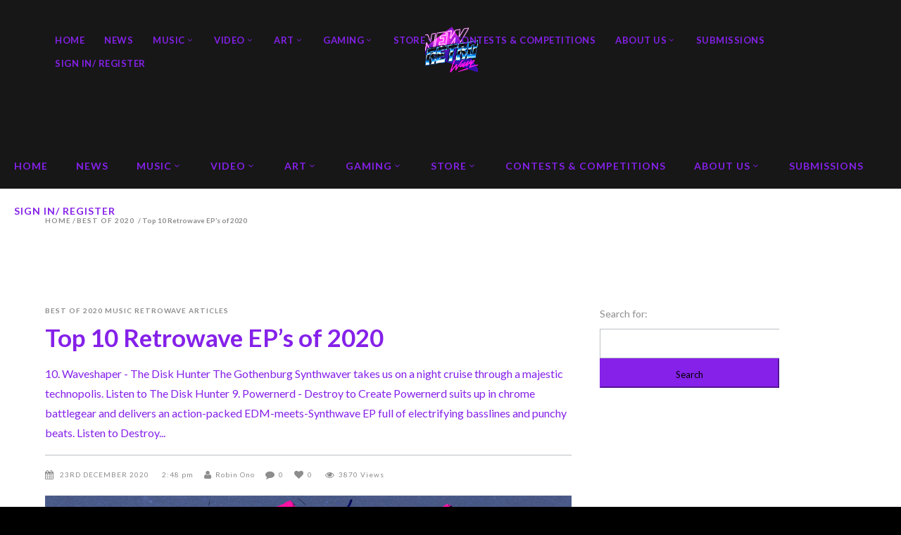

--- FILE ---
content_type: text/html; charset=UTF-8
request_url: https://newretrowave.com/2020/12/23/top-10-retrowave-eps-of-2020/
body_size: 14987
content:
<!DOCTYPE html>
<html lang="en-US">
<head>
<meta charset="UTF-8"/>
<link rel="profile" href="http://gmpg.org/xfn/11"/>
<link rel="pingback" href="https://newretrowave.com/xmlrpc.php"/>
<meta name="viewport" content="width=device-width,initial-scale=1,user-scalable=no">
<title>Top 10 Retrowave EP’s of 2020 &#8211; NewRetroWave &#8211; Stay Retro! | Live The 80&#039;s Dream!</title>
<meta name='robots' content='max-image-preview:large' />
<script data-no-defer="1" data-ezscrex="false" data-cfasync="false" data-pagespeed-no-defer data-cookieconsent="ignore">
var ctPublicFunctions = {"_ajax_nonce":"54f8304a81","_rest_nonce":"35fd05da19","_ajax_url":"\/wp-admin\/admin-ajax.php","_rest_url":"https:\/\/newretrowave.com\/wp-json\/","data__cookies_type":"none","data__ajax_type":"admin_ajax","data__bot_detector_enabled":"1","data__frontend_data_log_enabled":1,"cookiePrefix":"","wprocket_detected":false,"host_url":"newretrowave.com","text__ee_click_to_select":"Click to select the whole data","text__ee_original_email":"The complete one is","text__ee_got_it":"Got it","text__ee_blocked":"Blocked","text__ee_cannot_connect":"Cannot connect","text__ee_cannot_decode":"Can not decode email. Unknown reason","text__ee_email_decoder":"CleanTalk email decoder","text__ee_wait_for_decoding":"The magic is on the way!","text__ee_decoding_process":"Please wait a few seconds while we decode the contact data."}
</script>
<script data-no-defer="1" data-ezscrex="false" data-cfasync="false" data-pagespeed-no-defer data-cookieconsent="ignore">
var ctPublic = {"_ajax_nonce":"54f8304a81","settings__forms__check_internal":"0","settings__forms__check_external":"0","settings__forms__force_protection":0,"settings__forms__search_test":"1","settings__data__bot_detector_enabled":"1","settings__sfw__anti_crawler":0,"blog_home":"https:\/\/newretrowave.com\/","pixel__setting":"3","pixel__enabled":true,"pixel__url":null,"data__email_check_before_post":"1","data__email_check_exist_post":0,"data__cookies_type":"none","data__key_is_ok":true,"data__visible_fields_required":true,"wl_brandname":"Anti-Spam by CleanTalk","wl_brandname_short":"CleanTalk","ct_checkjs_key":"db02ae3bfd24e5d2ca2a954b3ec6183990afc53d28f27c0939406b8f8763bcf5","emailEncoderPassKey":"a7de05f31bd1ea9dbd42d16119f06164","bot_detector_forms_excluded":"W10=","advancedCacheExists":false,"varnishCacheExists":false,"wc_ajax_add_to_cart":true}
</script>
<link rel='dns-prefetch' href='//moderate.cleantalk.org' />
<link rel='dns-prefetch' href='//fonts.googleapis.com' />
<link rel="alternate" type="application/rss+xml" title="NewRetroWave - Stay Retro! | Live The 80&#039;s Dream! &raquo; Feed" href="https://newretrowave.com/feed/" />
<link rel="alternate" type="application/rss+xml" title="NewRetroWave - Stay Retro! | Live The 80&#039;s Dream! &raquo; Comments Feed" href="https://newretrowave.com/comments/feed/" />
<link rel="alternate" type="application/rss+xml" title="NewRetroWave - Stay Retro! | Live The 80&#039;s Dream! &raquo; Top 10 Retrowave EP’s of 2020 Comments Feed" href="https://newretrowave.com/2020/12/23/top-10-retrowave-eps-of-2020/feed/" />
<!-- <link rel='stylesheet' id='cleantalk-public-css-css' href='https://newretrowave.com/wp-content/plugins/cleantalk-spam-protect/css/cleantalk-public.min.css?ver=6.63_1757545047' type='text/css' media='all' /> -->
<!-- <link rel='stylesheet' id='cleantalk-email-decoder-css-css' href='https://newretrowave.com/wp-content/plugins/cleantalk-spam-protect/css/cleantalk-email-decoder.min.css?ver=6.63_1757545047' type='text/css' media='all' /> -->
<!-- <link rel='stylesheet' id='contact-form-7-css' href='https://newretrowave.com/wp-content/plugins/contact-form-7/includes/css/styles.css?ver=5.9.8' type='text/css' media='all' /> -->
<link rel="stylesheet" type="text/css" href="//newretrowave.com/wp-content/cache/wpfc-minified/2dje1g5m/i0hre.css" media="all"/>
<style id='contact-form-7-inline-css' type='text/css'>
.wpcf7 .wpcf7-recaptcha iframe {margin-bottom: 0;}.wpcf7 .wpcf7-recaptcha[data-align="center"] > div {margin: 0 auto;}.wpcf7 .wpcf7-recaptcha[data-align="right"] > div {margin: 0 0 0 auto;}
</style>
<!-- <link rel='stylesheet' id='magazinevibe-edge-default-style-css' href='https://newretrowave.com/wp-content/themes/magazinevibe/style.css?ver=6.5.6' type='text/css' media='all' /> -->
<!-- <link rel='stylesheet' id='magazinevibe-edge-modules-css' href='https://newretrowave.com/wp-content/themes/magazinevibe/assets/css/modules.min.css?ver=6.5.6' type='text/css' media='all' /> -->
<!-- <link rel='stylesheet' id='magazinevibe-edge-font_awesome-css' href='https://newretrowave.com/wp-content/themes/magazinevibe/assets/css/font-awesome/css/font-awesome.min.css?ver=6.5.6' type='text/css' media='all' /> -->
<!-- <link rel='stylesheet' id='magazinevibe-edge-font_elegant-css' href='https://newretrowave.com/wp-content/themes/magazinevibe/assets/css/elegant-icons/style.min.css?ver=6.5.6' type='text/css' media='all' /> -->
<!-- <link rel='stylesheet' id='magazinevibe-edge-linea_icons-css' href='https://newretrowave.com/wp-content/themes/magazinevibe/assets/css/linea-icons/style.css?ver=6.5.6' type='text/css' media='all' /> -->
<!-- <link rel='stylesheet' id='mediaelement-css' href='https://newretrowave.com/wp-includes/js/mediaelement/mediaelementplayer-legacy.min.css?ver=4.2.17' type='text/css' media='all' /> -->
<!-- <link rel='stylesheet' id='wp-mediaelement-css' href='https://newretrowave.com/wp-includes/js/mediaelement/wp-mediaelement.min.css?ver=6.5.6' type='text/css' media='all' /> -->
<!-- <link rel='stylesheet' id='magazinevibe-edge-style-dynamic-css' href='https://newretrowave.com/wp-content/themes/magazinevibe/assets/css/style_dynamic.css?ver=1719250308' type='text/css' media='all' /> -->
<!-- <link rel='stylesheet' id='magazinevibe-edge-modules-responsive-css' href='https://newretrowave.com/wp-content/themes/magazinevibe/assets/css/modules-responsive.min.css?ver=6.5.6' type='text/css' media='all' /> -->
<!-- <link rel='stylesheet' id='magazinevibe-edge-style-dynamic-responsive-css' href='https://newretrowave.com/wp-content/themes/magazinevibe/assets/css/style_dynamic_responsive.css?ver=1719250308' type='text/css' media='all' /> -->
<!-- <link rel='stylesheet' id='js_composer_front-css' href='https://newretrowave.com/wp-content/plugins/js_composer/assets/css/js_composer.min.css?ver=8.6.1' type='text/css' media='all' /> -->
<link rel="stylesheet" type="text/css" href="//newretrowave.com/wp-content/cache/wpfc-minified/ci7xhju/ftcf5.css" media="all"/>
<link rel='stylesheet' id='magazinevibe-edge-google-fonts-css' href='https://fonts.googleapis.com/css?family=Raleway%3A100%2C100italic%2C200%2C200italic%2C300%2C300italic%2C400%2C400italic%2C500%2C500italic%2C600%2C600italic%2C700%2C700italic%2C800%2C800italic%2C900%2C900italic%7CLato%3A100%2C100italic%2C200%2C200italic%2C300%2C300italic%2C400%2C400italic%2C500%2C500italic%2C600%2C600italic%2C700%2C700italic%2C800%2C800italic%2C900%2C900italic&#038;subset=latin%2Clatin-ext&#038;ver=1.0.0' type='text/css' media='all' />
<script src='//newretrowave.com/wp-content/cache/wpfc-minified/1zrvk4ht/i0hre.js' type="text/javascript"></script>
<!-- <script type="text/javascript" src="https://newretrowave.com/wp-content/plugins/cleantalk-spam-protect/js/apbct-public-bundle.min.js?ver=6.63_1757545047" id="apbct-public-bundle.min-js-js"></script> -->
<script type="text/javascript" src="https://moderate.cleantalk.org/ct-bot-detector-wrapper.js?ver=6.63" id="ct_bot_detector-js" defer="defer" data-wp-strategy="defer"></script>
<script src='//newretrowave.com/wp-content/cache/wpfc-minified/rn9tuh8/ftcf5.js' type="text/javascript"></script>
<!-- <script type="text/javascript" src="https://newretrowave.com/wp-includes/js/jquery/jquery.min.js?ver=3.7.1" id="jquery-core-js"></script> -->
<!-- <script type="text/javascript" src="https://newretrowave.com/wp-includes/js/jquery/jquery-migrate.min.js?ver=3.4.1" id="jquery-migrate-js"></script> -->
<script></script><link rel="https://api.w.org/" href="https://newretrowave.com/wp-json/" /><link rel="alternate" type="application/json" href="https://newretrowave.com/wp-json/wp/v2/posts/31279" /><link rel="EditURI" type="application/rsd+xml" title="RSD" href="https://newretrowave.com/xmlrpc.php?rsd" />
<meta name="generator" content="WordPress 6.5.6" />
<link rel="canonical" href="https://newretrowave.com/2020/12/23/top-10-retrowave-eps-of-2020/" />
<link rel='shortlink' href='https://newretrowave.com/?p=31279' />
<link rel="alternate" type="application/json+oembed" href="https://newretrowave.com/wp-json/oembed/1.0/embed?url=https%3A%2F%2Fnewretrowave.com%2F2020%2F12%2F23%2Ftop-10-retrowave-eps-of-2020%2F" />
<link rel="alternate" type="text/xml+oembed" href="https://newretrowave.com/wp-json/oembed/1.0/embed?url=https%3A%2F%2Fnewretrowave.com%2F2020%2F12%2F23%2Ftop-10-retrowave-eps-of-2020%2F&#038;format=xml" />
<script type="text/javascript">
(function(url){
if(/(?:Chrome\/26\.0\.1410\.63 Safari\/537\.31|WordfenceTestMonBot)/.test(navigator.userAgent)){ return; }
var addEvent = function(evt, handler) {
if (window.addEventListener) {
document.addEventListener(evt, handler, false);
} else if (window.attachEvent) {
document.attachEvent('on' + evt, handler);
}
};
var removeEvent = function(evt, handler) {
if (window.removeEventListener) {
document.removeEventListener(evt, handler, false);
} else if (window.detachEvent) {
document.detachEvent('on' + evt, handler);
}
};
var evts = 'contextmenu dblclick drag dragend dragenter dragleave dragover dragstart drop keydown keypress keyup mousedown mousemove mouseout mouseover mouseup mousewheel scroll'.split(' ');
var logHuman = function() {
if (window.wfLogHumanRan) { return; }
window.wfLogHumanRan = true;
var wfscr = document.createElement('script');
wfscr.type = 'text/javascript';
wfscr.async = true;
wfscr.src = url + '&r=' + Math.random();
(document.getElementsByTagName('head')[0]||document.getElementsByTagName('body')[0]).appendChild(wfscr);
for (var i = 0; i < evts.length; i++) {
removeEvent(evts[i], logHuman);
}
};
for (var i = 0; i < evts.length; i++) {
addEvent(evts[i], logHuman);
}
})('//newretrowave.com/?wordfence_lh=1&hid=744E83889C24512EEFDED83F5A4DD19B');
</script><meta name="generator" content="Powered by WPBakery Page Builder - drag and drop page builder for WordPress."/>
<meta name="generator" content="Powered by Slider Revolution 6.7.37 - responsive, Mobile-Friendly Slider Plugin for WordPress with comfortable drag and drop interface." />
<link rel="icon" href="https://newretrowave.com/wp-content/uploads/2018/02/cropped-10906530_846941002018082_8508920941385779369_n-1-32x32.jpg" sizes="32x32" />
<link rel="icon" href="https://newretrowave.com/wp-content/uploads/2018/02/cropped-10906530_846941002018082_8508920941385779369_n-1-192x192.jpg" sizes="192x192" />
<link rel="apple-touch-icon" href="https://newretrowave.com/wp-content/uploads/2018/02/cropped-10906530_846941002018082_8508920941385779369_n-1-180x180.jpg" />
<meta name="msapplication-TileImage" content="https://newretrowave.com/wp-content/uploads/2018/02/cropped-10906530_846941002018082_8508920941385779369_n-1-270x270.jpg" />
<script>function setREVStartSize(e){
//window.requestAnimationFrame(function() {
window.RSIW = window.RSIW===undefined ? window.innerWidth : window.RSIW;
window.RSIH = window.RSIH===undefined ? window.innerHeight : window.RSIH;
try {
var pw = document.getElementById(e.c).parentNode.offsetWidth,
newh;
pw = pw===0 || isNaN(pw) || (e.l=="fullwidth" || e.layout=="fullwidth") ? window.RSIW : pw;
e.tabw = e.tabw===undefined ? 0 : parseInt(e.tabw);
e.thumbw = e.thumbw===undefined ? 0 : parseInt(e.thumbw);
e.tabh = e.tabh===undefined ? 0 : parseInt(e.tabh);
e.thumbh = e.thumbh===undefined ? 0 : parseInt(e.thumbh);
e.tabhide = e.tabhide===undefined ? 0 : parseInt(e.tabhide);
e.thumbhide = e.thumbhide===undefined ? 0 : parseInt(e.thumbhide);
e.mh = e.mh===undefined || e.mh=="" || e.mh==="auto" ? 0 : parseInt(e.mh,0);
if(e.layout==="fullscreen" || e.l==="fullscreen")
newh = Math.max(e.mh,window.RSIH);
else{
e.gw = Array.isArray(e.gw) ? e.gw : [e.gw];
for (var i in e.rl) if (e.gw[i]===undefined || e.gw[i]===0) e.gw[i] = e.gw[i-1];
e.gh = e.el===undefined || e.el==="" || (Array.isArray(e.el) && e.el.length==0)? e.gh : e.el;
e.gh = Array.isArray(e.gh) ? e.gh : [e.gh];
for (var i in e.rl) if (e.gh[i]===undefined || e.gh[i]===0) e.gh[i] = e.gh[i-1];
var nl = new Array(e.rl.length),
ix = 0,
sl;
e.tabw = e.tabhide>=pw ? 0 : e.tabw;
e.thumbw = e.thumbhide>=pw ? 0 : e.thumbw;
e.tabh = e.tabhide>=pw ? 0 : e.tabh;
e.thumbh = e.thumbhide>=pw ? 0 : e.thumbh;
for (var i in e.rl) nl[i] = e.rl[i]<window.RSIW ? 0 : e.rl[i];
sl = nl[0];
for (var i in nl) if (sl>nl[i] && nl[i]>0) { sl = nl[i]; ix=i;}
var m = pw>(e.gw[ix]+e.tabw+e.thumbw) ? 1 : (pw-(e.tabw+e.thumbw)) / (e.gw[ix]);
newh =  (e.gh[ix] * m) + (e.tabh + e.thumbh);
}
var el = document.getElementById(e.c);
if (el!==null && el) el.style.height = newh+"px";
el = document.getElementById(e.c+"_wrapper");
if (el!==null && el) {
el.style.height = newh+"px";
el.style.display = "block";
}
} catch(e){
console.log("Failure at Presize of Slider:" + e)
}
//});
};</script>
<style type="text/css" id="wp-custom-css">
/*
You can add your own CSS here.
Click the help icon above to learn more.
*/
body {
background-color: black;
}
header {
background-color: rgba(23, 23, 23, 1);
}		</style>
<noscript><style> .wpb_animate_when_almost_visible { opacity: 1; }</style></noscript></head>
<body class="post-template-default single single-post postid-31279 single-format-standard edgt-core-1.2.2 magazinevibe-ver-2.1 edgtf-smooth-scroll edgtf-grid-1300 edgtf-blog-installed edgtf-header-type3 edgtf-sticky-header-on-scroll-up edgtf-default-mobile-header edgtf-sticky-up-mobile-header edgtf-dropdown-default edgtf- wpb-js-composer js-comp-ver-8.6.1 vc_responsive" itemscope itemtype="http://schema.org/WebPage">
<div class="edgtf-wrapper">
<div class="edgtf-wrapper-inner">
<header class="edgtf-page-header " style="border-bottom: 0;">
<div class="edgtf-logo-area" >
<div class="edgtf-grid">
<div class="edgtf-vertical-align-containers">
<div class="edgtf-position-center">
<div class="edgtf-position-center-inner">
<div class="edgtf-logo-wrapper">
<a href="https://newretrowave.com/" style="height: 68px;">
<img class="edgtf-normal-logo" src="https://newretrowave.com/wp-content/uploads/2018/03/nrw-logo-menu-150x136.png" alt="logo"/>
</a>
</div>
</div>
</div>
</div>
</div>
</div>
<div class="edgtf-menu-area" >
<div class="edgtf-vertical-align-containers">
<div class="edgtf-position-left">
<div class="edgtf-position-left-inner">
<nav class="edgtf-main-menu edgtf-drop-down edgtf-default-nav">
<ul id="menu-principal-menu" class="clearfix"><li id="nav-menu-item-3156" class="menu-item menu-item-type-post_type menu-item-object-page menu-item-home  narrow"><a href="https://newretrowave.com/" class=""><span class="item_outer"><span class="item_inner"><span class="menu_icon_wrapper"><i class="menu_icon null fa"></i></span><span class="item_text">Home</span></span></span></a></li>
<li id="nav-menu-item-5058" class="menu-item menu-item-type-taxonomy menu-item-object-category  narrow"><a href="https://newretrowave.com/category/home/news/" class=""><span class="item_outer"><span class="item_inner"><span class="menu_icon_wrapper"><i class="menu_icon blank fa"></i></span><span class="item_text">News</span></span></span></a></li>
<li id="nav-menu-item-3731" class="menu-item menu-item-type-custom menu-item-object-custom menu-item-has-children  has_sub narrow"><a href="#" class=""><span class="item_outer"><span class="item_inner"><span class="menu_icon_wrapper"><i class="menu_icon blank fa"></i></span><span class="item_text">Music</span><span class="edgtf_menu_arrow arrow_carrot-down"></span></span></span></a>
<div class="second"><div class="inner"><ul>
<li id="nav-menu-item-28083" class="menu-item menu-item-type-custom menu-item-object-custom "><a href="https://newretrowave.bandcamp.com/music" class=""><span class="item_outer"><span class="item_inner"><span class="menu_icon_wrapper"><i class="menu_icon blank fa"></i></span><span class="item_text">NewRetroWave Records</span></span></span></a></li>
<li id="nav-menu-item-7637" class="menu-item menu-item-type-post_type menu-item-object-page "><a href="https://newretrowave.com/nrw-radio/" class=""><span class="item_outer"><span class="item_inner"><span class="menu_icon_wrapper"><i class="menu_icon blank fa"></i></span><span class="item_text">NRW Radio</span></span></span></a></li>
<li id="nav-menu-item-7800" class="menu-item menu-item-type-post_type menu-item-object-page "><a href="https://newretrowave.com/releases/" class=""><span class="item_outer"><span class="item_inner"><span class="menu_icon_wrapper"><i class="menu_icon blank fa"></i></span><span class="item_text">Releases</span></span></span></a></li>
<li id="nav-menu-item-3533" class="menu-item menu-item-type-taxonomy menu-item-object-category current-post-ancestor current-menu-parent current-post-parent "><a href="https://newretrowave.com/category/music/retrowave-articles/" class=""><span class="item_outer"><span class="item_inner"><span class="menu_icon_wrapper"><i class="menu_icon blank fa"></i></span><span class="item_text">Retrowave Articles</span></span></span></a></li>
<li id="nav-menu-item-8210" class="menu-item menu-item-type-post_type menu-item-object-page "><a href="https://newretrowave.com/featured-album/" class=""><span class="item_outer"><span class="item_inner"><span class="menu_icon_wrapper"><i class="menu_icon blank fa"></i></span><span class="item_text">Featured</span></span></span></a></li>
<li id="nav-menu-item-3530" class="menu-item menu-item-type-taxonomy menu-item-object-category "><a href="https://newretrowave.com/category/music/album-reviews/" class=""><span class="item_outer"><span class="item_inner"><span class="menu_icon_wrapper"><i class="menu_icon blank fa"></i></span><span class="item_text">Album Reviews</span></span></span></a></li>
<li id="nav-menu-item-7042" class="menu-item menu-item-type-custom menu-item-object-custom "><a href="https://www.youtube.com/channel/UC2MJUFkCj3lyp1qdD8OGmVQ" class=""><span class="item_outer"><span class="item_inner"><span class="menu_icon_wrapper"><i class="menu_icon blank fa"></i></span><span class="item_text">WeRuleNation</span></span></span></a></li>
</ul></div></div>
</li>
<li id="nav-menu-item-3732" class="menu-item menu-item-type-custom menu-item-object-custom menu-item-has-children  has_sub narrow"><a href="#" class=""><span class="item_outer"><span class="item_inner"><span class="menu_icon_wrapper"><i class="menu_icon blank fa"></i></span><span class="item_text">Video</span><span class="edgtf_menu_arrow arrow_carrot-down"></span></span></span></a>
<div class="second"><div class="inner"><ul>
<li id="nav-menu-item-3306" class="menu-item menu-item-type-taxonomy menu-item-object-category "><a href="https://newretrowave.com/category/video/videodrome/" class=""><span class="item_outer"><span class="item_inner"><span class="menu_icon_wrapper"><i class="menu_icon blank fa"></i></span><span class="item_text">Videodrome</span></span></span></a></li>
<li id="nav-menu-item-3513" class="menu-item menu-item-type-taxonomy menu-item-object-category "><a href="https://newretrowave.com/category/video/retro-movie-reviews/" class=""><span class="item_outer"><span class="item_inner"><span class="menu_icon_wrapper"><i class="menu_icon blank fa"></i></span><span class="item_text">Retro Movie Reviews</span></span></span></a></li>
<li id="nav-menu-item-31797" class="menu-item menu-item-type-post_type menu-item-object-page "><a href="https://newretrowave.com/scytron/" class=""><span class="item_outer"><span class="item_inner"><span class="menu_icon_wrapper"><i class="menu_icon blank fa"></i></span><span class="item_text">Scytron Ent.</span></span></span></a></li>
</ul></div></div>
</li>
<li id="nav-menu-item-3733" class="menu-item menu-item-type-custom menu-item-object-custom menu-item-has-children  has_sub narrow"><a href="#" class=""><span class="item_outer"><span class="item_inner"><span class="menu_icon_wrapper"><i class="menu_icon blank fa"></i></span><span class="item_text">Art</span><span class="edgtf_menu_arrow arrow_carrot-down"></span></span></span></a>
<div class="second"><div class="inner"><ul>
<li id="nav-menu-item-3519" class="menu-item menu-item-type-taxonomy menu-item-object-category "><a href="https://newretrowave.com/category/art/photography/" class=""><span class="item_outer"><span class="item_inner"><span class="menu_icon_wrapper"><i class="menu_icon blank fa"></i></span><span class="item_text">Photography</span></span></span></a></li>
<li id="nav-menu-item-3520" class="menu-item menu-item-type-taxonomy menu-item-object-category "><a href="https://newretrowave.com/category/art/retrowave-artwork/" class=""><span class="item_outer"><span class="item_inner"><span class="menu_icon_wrapper"><i class="menu_icon blank fa"></i></span><span class="item_text">Retrowave Artwork</span></span></span></a></li>
<li id="nav-menu-item-7044" class="menu-item menu-item-type-taxonomy menu-item-object-category "><a href="https://newretrowave.com/category/comic-reviews/" class=""><span class="item_outer"><span class="item_inner"><span class="menu_icon_wrapper"><i class="menu_icon blank fa"></i></span><span class="item_text">Comic Reviews</span></span></span></a></li>
</ul></div></div>
</li>
<li id="nav-menu-item-3734" class="menu-item menu-item-type-custom menu-item-object-custom menu-item-has-children  has_sub narrow"><a href="#" class=""><span class="item_outer"><span class="item_inner"><span class="menu_icon_wrapper"><i class="menu_icon blank fa"></i></span><span class="item_text">Gaming</span><span class="edgtf_menu_arrow arrow_carrot-down"></span></span></span></a>
<div class="second"><div class="inner"><ul>
<li id="nav-menu-item-3522" class="menu-item menu-item-type-taxonomy menu-item-object-category "><a href="https://newretrowave.com/category/gaming/game-reviews/" class=""><span class="item_outer"><span class="item_inner"><span class="menu_icon_wrapper"><i class="menu_icon blank fa"></i></span><span class="item_text">Game Reviews</span></span></span></a></li>
<li id="nav-menu-item-3524" class="menu-item menu-item-type-taxonomy menu-item-object-category "><a href="https://newretrowave.com/category/gaming/gaming-videos/" class=""><span class="item_outer"><span class="item_inner"><span class="menu_icon_wrapper"><i class="menu_icon blank fa"></i></span><span class="item_text">Gaming Videos</span></span></span></a></li>
</ul></div></div>
</li>
<li id="nav-menu-item-3163" class="menu-item menu-item-type-custom menu-item-object-custom menu-item-has-children  has_sub narrow"><a href="#" class=""><span class="item_outer"><span class="item_inner"><span class="menu_icon_wrapper"><i class="menu_icon blank fa"></i></span><span class="item_text">Store</span><span class="edgtf_menu_arrow arrow_carrot-down"></span></span></span></a>
<div class="second"><div class="inner"><ul>
<li id="nav-menu-item-3179" class="menu-item menu-item-type-custom menu-item-object-custom "><a target="_blank" href="https://akadewear.com/" class=""><span class="item_outer"><span class="item_inner"><span class="menu_icon_wrapper"><i class="menu_icon blank fa"></i></span><span class="item_text">Akade Wear</span></span></span></a></li>
<li id="nav-menu-item-7041" class="menu-item menu-item-type-custom menu-item-object-custom "><a target="_blank" href="https://newretrowave.bandcamp.com" class=""><span class="item_outer"><span class="item_inner"><span class="menu_icon_wrapper"><i class="menu_icon blank fa"></i></span><span class="item_text">NRW Records Store</span></span></span></a></li>
</ul></div></div>
</li>
<li id="nav-menu-item-3402" class="menu-item menu-item-type-taxonomy menu-item-object-category  narrow"><a href="https://newretrowave.com/category/contests-competitions/" class=""><span class="item_outer"><span class="item_inner"><span class="menu_icon_wrapper"><i class="menu_icon blank fa"></i></span><span class="item_text">Contests &amp; Competitions</span></span></span></a></li>
<li id="nav-menu-item-3407" class="menu-item menu-item-type-post_type menu-item-object-page menu-item-has-children  has_sub narrow"><a href="https://newretrowave.com/about-us/" class=""><span class="item_outer"><span class="item_inner"><span class="menu_icon_wrapper"><i class="menu_icon blank fa"></i></span><span class="item_text">About Us</span><span class="edgtf_menu_arrow arrow_carrot-down"></span></span></span></a>
<div class="second"><div class="inner"><ul>
<li id="nav-menu-item-3782" class="menu-item menu-item-type-post_type menu-item-object-page "><a href="https://newretrowave.com/our-team/" class=""><span class="item_outer"><span class="item_inner"><span class="menu_icon_wrapper"><i class="menu_icon blank fa"></i></span><span class="item_text">Our Team</span></span></span></a></li>
<li id="nav-menu-item-3781" class="menu-item menu-item-type-post_type menu-item-object-page "><a href="https://newretrowave.com/contact/" class=""><span class="item_outer"><span class="item_inner"><span class="menu_icon_wrapper"><i class="menu_icon blank fa"></i></span><span class="item_text">Contact</span></span></span></a></li>
</ul></div></div>
</li>
<li id="nav-menu-item-7342" class="menu-item menu-item-type-custom menu-item-object-custom  narrow"><a href="https://newretrowave.com/submissions" class=""><span class="item_outer"><span class="item_inner"><span class="menu_icon_wrapper"><i class="menu_icon blank fa"></i></span><span class="item_text">Submissions</span></span></span></a></li>
<li id="nav-menu-item-3843" class="menu-item menu-item-type-custom menu-item-object-custom  narrow"><a href="/wp-login.php" class=""><span class="item_outer"><span class="item_inner"><span class="menu_icon_wrapper"><i class="menu_icon blank fa"></i></span><span class="item_text">Sign In/ Register</span></span></span></a></li>
</ul></nav>
</div>
</div>
<div class="edgtf-position-right">
<div class="edgtf-position-right-inner">
</div>
</div>
</div>
</div>
<div class="edgtf-sticky-header">
<div class="edgtf-sticky-holder">
<div class="edgtf-grid">
<div class=" edgtf-vertical-align-containers">
<div class="edgtf-position-left">
<div class="edgtf-position-left-inner">
<div class="edgtf-logo-wrapper">
<a href="https://newretrowave.com/" style="height: 47px;">
<img class="edgtf-normal-logo" src="https://newretrowave.com/wp-content/uploads/2018/03/nrw-logo-menu-small.png" alt="logo"/>
</a>
</div>
</div>
</div>
<div class="edgtf-position-right">
<div class="edgtf-position-right-inner">
<nav class="edgtf-main-menu edgtf-drop-down edgtf-sticky-nav">
<ul id="menu-principal-menu-1" class="clearfix"><li id="sticky-nav-menu-item-3156" class="menu-item menu-item-type-post_type menu-item-object-page menu-item-home  narrow"><a href="https://newretrowave.com/" class=""><span class="item_outer"><span class="item_inner"><span class="menu_icon_wrapper"><i class="menu_icon null fa"></i></span><span class="item_text">Home</span></span></span></a></li>
<li id="sticky-nav-menu-item-5058" class="menu-item menu-item-type-taxonomy menu-item-object-category  narrow"><a href="https://newretrowave.com/category/home/news/" class=""><span class="item_outer"><span class="item_inner"><span class="menu_icon_wrapper"><i class="menu_icon blank fa"></i></span><span class="item_text">News</span></span></span></a></li>
<li id="sticky-nav-menu-item-3731" class="menu-item menu-item-type-custom menu-item-object-custom menu-item-has-children  has_sub narrow"><a href="#" class=""><span class="item_outer"><span class="item_inner"><span class="menu_icon_wrapper"><i class="menu_icon blank fa"></i></span><span class="item_text">Music</span><span class="edgtf_menu_arrow arrow_carrot-down"></span></span></span></a>
<div class="second"><div class="inner"><ul>
<li id="sticky-nav-menu-item-28083" class="menu-item menu-item-type-custom menu-item-object-custom "><a href="https://newretrowave.bandcamp.com/music" class=""><span class="item_outer"><span class="item_inner"><span class="menu_icon_wrapper"><i class="menu_icon blank fa"></i></span><span class="item_text">NewRetroWave Records</span></span></span></a></li>
<li id="sticky-nav-menu-item-7637" class="menu-item menu-item-type-post_type menu-item-object-page "><a href="https://newretrowave.com/nrw-radio/" class=""><span class="item_outer"><span class="item_inner"><span class="menu_icon_wrapper"><i class="menu_icon blank fa"></i></span><span class="item_text">NRW Radio</span></span></span></a></li>
<li id="sticky-nav-menu-item-7800" class="menu-item menu-item-type-post_type menu-item-object-page "><a href="https://newretrowave.com/releases/" class=""><span class="item_outer"><span class="item_inner"><span class="menu_icon_wrapper"><i class="menu_icon blank fa"></i></span><span class="item_text">Releases</span></span></span></a></li>
<li id="sticky-nav-menu-item-3533" class="menu-item menu-item-type-taxonomy menu-item-object-category current-post-ancestor current-menu-parent current-post-parent "><a href="https://newretrowave.com/category/music/retrowave-articles/" class=""><span class="item_outer"><span class="item_inner"><span class="menu_icon_wrapper"><i class="menu_icon blank fa"></i></span><span class="item_text">Retrowave Articles</span></span></span></a></li>
<li id="sticky-nav-menu-item-8210" class="menu-item menu-item-type-post_type menu-item-object-page "><a href="https://newretrowave.com/featured-album/" class=""><span class="item_outer"><span class="item_inner"><span class="menu_icon_wrapper"><i class="menu_icon blank fa"></i></span><span class="item_text">Featured</span></span></span></a></li>
<li id="sticky-nav-menu-item-3530" class="menu-item menu-item-type-taxonomy menu-item-object-category "><a href="https://newretrowave.com/category/music/album-reviews/" class=""><span class="item_outer"><span class="item_inner"><span class="menu_icon_wrapper"><i class="menu_icon blank fa"></i></span><span class="item_text">Album Reviews</span></span></span></a></li>
<li id="sticky-nav-menu-item-7042" class="menu-item menu-item-type-custom menu-item-object-custom "><a href="https://www.youtube.com/channel/UC2MJUFkCj3lyp1qdD8OGmVQ" class=""><span class="item_outer"><span class="item_inner"><span class="menu_icon_wrapper"><i class="menu_icon blank fa"></i></span><span class="item_text">WeRuleNation</span></span></span></a></li>
</ul></div></div>
</li>
<li id="sticky-nav-menu-item-3732" class="menu-item menu-item-type-custom menu-item-object-custom menu-item-has-children  has_sub narrow"><a href="#" class=""><span class="item_outer"><span class="item_inner"><span class="menu_icon_wrapper"><i class="menu_icon blank fa"></i></span><span class="item_text">Video</span><span class="edgtf_menu_arrow arrow_carrot-down"></span></span></span></a>
<div class="second"><div class="inner"><ul>
<li id="sticky-nav-menu-item-3306" class="menu-item menu-item-type-taxonomy menu-item-object-category "><a href="https://newretrowave.com/category/video/videodrome/" class=""><span class="item_outer"><span class="item_inner"><span class="menu_icon_wrapper"><i class="menu_icon blank fa"></i></span><span class="item_text">Videodrome</span></span></span></a></li>
<li id="sticky-nav-menu-item-3513" class="menu-item menu-item-type-taxonomy menu-item-object-category "><a href="https://newretrowave.com/category/video/retro-movie-reviews/" class=""><span class="item_outer"><span class="item_inner"><span class="menu_icon_wrapper"><i class="menu_icon blank fa"></i></span><span class="item_text">Retro Movie Reviews</span></span></span></a></li>
<li id="sticky-nav-menu-item-31797" class="menu-item menu-item-type-post_type menu-item-object-page "><a href="https://newretrowave.com/scytron/" class=""><span class="item_outer"><span class="item_inner"><span class="menu_icon_wrapper"><i class="menu_icon blank fa"></i></span><span class="item_text">Scytron Ent.</span></span></span></a></li>
</ul></div></div>
</li>
<li id="sticky-nav-menu-item-3733" class="menu-item menu-item-type-custom menu-item-object-custom menu-item-has-children  has_sub narrow"><a href="#" class=""><span class="item_outer"><span class="item_inner"><span class="menu_icon_wrapper"><i class="menu_icon blank fa"></i></span><span class="item_text">Art</span><span class="edgtf_menu_arrow arrow_carrot-down"></span></span></span></a>
<div class="second"><div class="inner"><ul>
<li id="sticky-nav-menu-item-3519" class="menu-item menu-item-type-taxonomy menu-item-object-category "><a href="https://newretrowave.com/category/art/photography/" class=""><span class="item_outer"><span class="item_inner"><span class="menu_icon_wrapper"><i class="menu_icon blank fa"></i></span><span class="item_text">Photography</span></span></span></a></li>
<li id="sticky-nav-menu-item-3520" class="menu-item menu-item-type-taxonomy menu-item-object-category "><a href="https://newretrowave.com/category/art/retrowave-artwork/" class=""><span class="item_outer"><span class="item_inner"><span class="menu_icon_wrapper"><i class="menu_icon blank fa"></i></span><span class="item_text">Retrowave Artwork</span></span></span></a></li>
<li id="sticky-nav-menu-item-7044" class="menu-item menu-item-type-taxonomy menu-item-object-category "><a href="https://newretrowave.com/category/comic-reviews/" class=""><span class="item_outer"><span class="item_inner"><span class="menu_icon_wrapper"><i class="menu_icon blank fa"></i></span><span class="item_text">Comic Reviews</span></span></span></a></li>
</ul></div></div>
</li>
<li id="sticky-nav-menu-item-3734" class="menu-item menu-item-type-custom menu-item-object-custom menu-item-has-children  has_sub narrow"><a href="#" class=""><span class="item_outer"><span class="item_inner"><span class="menu_icon_wrapper"><i class="menu_icon blank fa"></i></span><span class="item_text">Gaming</span><span class="edgtf_menu_arrow arrow_carrot-down"></span></span></span></a>
<div class="second"><div class="inner"><ul>
<li id="sticky-nav-menu-item-3522" class="menu-item menu-item-type-taxonomy menu-item-object-category "><a href="https://newretrowave.com/category/gaming/game-reviews/" class=""><span class="item_outer"><span class="item_inner"><span class="menu_icon_wrapper"><i class="menu_icon blank fa"></i></span><span class="item_text">Game Reviews</span></span></span></a></li>
<li id="sticky-nav-menu-item-3524" class="menu-item menu-item-type-taxonomy menu-item-object-category "><a href="https://newretrowave.com/category/gaming/gaming-videos/" class=""><span class="item_outer"><span class="item_inner"><span class="menu_icon_wrapper"><i class="menu_icon blank fa"></i></span><span class="item_text">Gaming Videos</span></span></span></a></li>
</ul></div></div>
</li>
<li id="sticky-nav-menu-item-3163" class="menu-item menu-item-type-custom menu-item-object-custom menu-item-has-children  has_sub narrow"><a href="#" class=""><span class="item_outer"><span class="item_inner"><span class="menu_icon_wrapper"><i class="menu_icon blank fa"></i></span><span class="item_text">Store</span><span class="edgtf_menu_arrow arrow_carrot-down"></span></span></span></a>
<div class="second"><div class="inner"><ul>
<li id="sticky-nav-menu-item-3179" class="menu-item menu-item-type-custom menu-item-object-custom "><a target="_blank" href="https://akadewear.com/" class=""><span class="item_outer"><span class="item_inner"><span class="menu_icon_wrapper"><i class="menu_icon blank fa"></i></span><span class="item_text">Akade Wear</span></span></span></a></li>
<li id="sticky-nav-menu-item-7041" class="menu-item menu-item-type-custom menu-item-object-custom "><a target="_blank" href="https://newretrowave.bandcamp.com" class=""><span class="item_outer"><span class="item_inner"><span class="menu_icon_wrapper"><i class="menu_icon blank fa"></i></span><span class="item_text">NRW Records Store</span></span></span></a></li>
</ul></div></div>
</li>
<li id="sticky-nav-menu-item-3402" class="menu-item menu-item-type-taxonomy menu-item-object-category  narrow"><a href="https://newretrowave.com/category/contests-competitions/" class=""><span class="item_outer"><span class="item_inner"><span class="menu_icon_wrapper"><i class="menu_icon blank fa"></i></span><span class="item_text">Contests &amp; Competitions</span></span></span></a></li>
<li id="sticky-nav-menu-item-3407" class="menu-item menu-item-type-post_type menu-item-object-page menu-item-has-children  has_sub narrow"><a href="https://newretrowave.com/about-us/" class=""><span class="item_outer"><span class="item_inner"><span class="menu_icon_wrapper"><i class="menu_icon blank fa"></i></span><span class="item_text">About Us</span><span class="edgtf_menu_arrow arrow_carrot-down"></span></span></span></a>
<div class="second"><div class="inner"><ul>
<li id="sticky-nav-menu-item-3782" class="menu-item menu-item-type-post_type menu-item-object-page "><a href="https://newretrowave.com/our-team/" class=""><span class="item_outer"><span class="item_inner"><span class="menu_icon_wrapper"><i class="menu_icon blank fa"></i></span><span class="item_text">Our Team</span></span></span></a></li>
<li id="sticky-nav-menu-item-3781" class="menu-item menu-item-type-post_type menu-item-object-page "><a href="https://newretrowave.com/contact/" class=""><span class="item_outer"><span class="item_inner"><span class="menu_icon_wrapper"><i class="menu_icon blank fa"></i></span><span class="item_text">Contact</span></span></span></a></li>
</ul></div></div>
</li>
<li id="sticky-nav-menu-item-7342" class="menu-item menu-item-type-custom menu-item-object-custom  narrow"><a href="https://newretrowave.com/submissions" class=""><span class="item_outer"><span class="item_inner"><span class="menu_icon_wrapper"><i class="menu_icon blank fa"></i></span><span class="item_text">Submissions</span></span></span></a></li>
<li id="sticky-nav-menu-item-3843" class="menu-item menu-item-type-custom menu-item-object-custom  narrow"><a href="/wp-login.php" class=""><span class="item_outer"><span class="item_inner"><span class="menu_icon_wrapper"><i class="menu_icon blank fa"></i></span><span class="item_text">Sign In/ Register</span></span></span></a></li>
</ul></nav>
</div>
</div>
</div>
</div>
</div>
</div>
</header>
<header class="edgtf-mobile-header">
<div class="edgtf-mobile-header-inner">
<div class="edgtf-mobile-header-holder">
<div class="edgtf-grid">
<div class="edgtf-vertical-align-containers">
<div class="edgtf-mobile-menu-opener">
<a href="javascript:void(0)">
<span class="edgtf-mobile-opener-icon-holder">
<span class="edgtf-mobile-menu-icon"></span>
<span class="edgtf-mobile-menu-text edgtf-default-mobile-icon">MENU</span>
</span>
</a>
</div>
<div class="edgtf-position-center">
<div class="edgtf-position-center-inner">
<div class="edgtf-mobile-logo-wrapper">
<a href="https://newretrowave.com/" style="height: 68px">
<img src="https://newretrowave.com/wp-content/uploads/2018/03/nrw-logo-menu-150x136.png" alt="mobile-logo"/>
</a>
</div>
</div>
</div>
<div class="edgtf-position-right">
<div class="edgtf-position-right-inner">
</div>
</div>
</div> <!-- close .edgtf-vertical-align-containers -->
</div>
</div>
<nav class="edgtf-mobile-nav">
<div class="edgtf-grid">
<ul id="menu-mobile-menu-final" class=""><li id="mobile-menu-item-3806" class="menu-item menu-item-type-post_type menu-item-object-page menu-item-home menu-item-has-children  has_sub"><a href="https://newretrowave.com/" class=""><span>Home</span></a><span class="mobile_arrow"><i class="edgtf-sub-arrow fa fa-angle-right"></i><i class="fa fa-angle-down"></i></span>
<ul class="sub_menu">
<li id="mobile-menu-item-22483" class="menu-item menu-item-type-post_type menu-item-object-page "><a href="https://newretrowave.com/forum/" class=""><span>Forum</span></a></li>
<li id="mobile-menu-item-22484" class="menu-item menu-item-type-post_type menu-item-object-page "><a href="https://newretrowave.com/nrw-guestbook/" class=""><span>NRW Guestbook</span></a></li>
</ul>
</li>
<li id="mobile-menu-item-7226" class="menu-item menu-item-type-taxonomy menu-item-object-category "><a href="https://newretrowave.com/category/home/news/" class=""><span>News</span></a></li>
<li id="mobile-menu-item-3796" class="menu-item menu-item-type-taxonomy menu-item-object-category current-post-ancestor current-menu-parent current-post-parent menu-item-has-children  has_sub"><a href="https://newretrowave.com/category/music/" class=""><span>Music</span></a><span class="mobile_arrow"><i class="edgtf-sub-arrow fa fa-angle-right"></i><i class="fa fa-angle-down"></i></span>
<ul class="sub_menu">
<li id="mobile-menu-item-28084" class="menu-item menu-item-type-custom menu-item-object-custom "><a href="https://newretrowave.bandcamp.com/music" class=""><span>NewRetroWave Records</span></a></li>
<li id="mobile-menu-item-7630" class="menu-item menu-item-type-post_type menu-item-object-page "><a href="https://newretrowave.com/nrw-radio/" class=""><span>NRW Radio</span></a></li>
<li id="mobile-menu-item-7801" class="menu-item menu-item-type-post_type menu-item-object-page "><a href="https://newretrowave.com/releases/" class=""><span>Releases</span></a></li>
<li id="mobile-menu-item-3800" class="menu-item menu-item-type-taxonomy menu-item-object-category current-post-ancestor current-menu-parent current-post-parent "><a href="https://newretrowave.com/category/music/retrowave-articles/" class=""><span>Retrowave Articles</span></a></li>
<li id="mobile-menu-item-8209" class="menu-item menu-item-type-post_type menu-item-object-page "><a href="https://newretrowave.com/featured-album/" class=""><span>Featured Album</span></a></li>
<li id="mobile-menu-item-3797" class="menu-item menu-item-type-taxonomy menu-item-object-category "><a href="https://newretrowave.com/category/music/album-reviews/" class=""><span>Album Reviews</span></a></li>
<li id="mobile-menu-item-7051" class="menu-item menu-item-type-custom menu-item-object-custom "><a href="https://www.youtube.com/channel/UC2MJUFkCj3lyp1qdD8OGmVQ" class=""><span>WeRuleNation</span></a></li>
</ul>
</li>
<li id="mobile-menu-item-3803" class="menu-item menu-item-type-taxonomy menu-item-object-category menu-item-has-children  has_sub"><a href="https://newretrowave.com/category/video/" class=""><span>Video</span></a><span class="mobile_arrow"><i class="edgtf-sub-arrow fa fa-angle-right"></i><i class="fa fa-angle-down"></i></span>
<ul class="sub_menu">
<li id="mobile-menu-item-3804" class="menu-item menu-item-type-taxonomy menu-item-object-category "><a href="https://newretrowave.com/category/video/retro-movie-reviews/" class=""><span>Retro Movie Reviews</span></a></li>
<li id="mobile-menu-item-3805" class="menu-item menu-item-type-taxonomy menu-item-object-category "><a href="https://newretrowave.com/category/video/videodrome/" class=""><span>Videodrome</span></a></li>
</ul>
</li>
<li id="mobile-menu-item-3784" class="menu-item menu-item-type-taxonomy menu-item-object-category menu-item-has-children  has_sub"><a href="https://newretrowave.com/category/art/" class=""><span>Art</span></a><span class="mobile_arrow"><i class="edgtf-sub-arrow fa fa-angle-right"></i><i class="fa fa-angle-down"></i></span>
<ul class="sub_menu">
<li id="mobile-menu-item-3786" class="menu-item menu-item-type-taxonomy menu-item-object-category "><a href="https://newretrowave.com/category/art/photography/" class=""><span>Photography</span></a></li>
<li id="mobile-menu-item-3787" class="menu-item menu-item-type-taxonomy menu-item-object-category "><a href="https://newretrowave.com/category/art/retrowave-artwork/" class=""><span>Retrowave Artwork</span></a></li>
<li id="mobile-menu-item-7187" class="menu-item menu-item-type-taxonomy menu-item-object-category "><a href="https://newretrowave.com/category/comic-reviews/" class=""><span>Comic Reviews</span></a></li>
</ul>
</li>
<li id="mobile-menu-item-3789" class="menu-item menu-item-type-taxonomy menu-item-object-category menu-item-has-children  has_sub"><a href="https://newretrowave.com/category/gaming/" class=""><span>Gaming</span></a><span class="mobile_arrow"><i class="edgtf-sub-arrow fa fa-angle-right"></i><i class="fa fa-angle-down"></i></span>
<ul class="sub_menu">
<li id="mobile-menu-item-3790" class="menu-item menu-item-type-taxonomy menu-item-object-category "><a href="https://newretrowave.com/category/gaming/game-reviews/" class=""><span>Game Reviews</span></a></li>
<li id="mobile-menu-item-3791" class="menu-item menu-item-type-taxonomy menu-item-object-category "><a href="https://newretrowave.com/category/gaming/gaming-videos/" class=""><span>Gaming Videos</span></a></li>
</ul>
</li>
<li id="mobile-menu-item-3788" class="menu-item menu-item-type-taxonomy menu-item-object-category "><a href="https://newretrowave.com/category/contests-competitions/" class=""><span>Contests &#038; Competitions</span></a></li>
<li id="mobile-menu-item-7055" class="menu-item menu-item-type-taxonomy menu-item-object-category menu-item-has-children  has_sub"><a href="https://newretrowave.com/category/nrw-store/" class=""><span>NRW Store</span></a><span class="mobile_arrow"><i class="edgtf-sub-arrow fa fa-angle-right"></i><i class="fa fa-angle-down"></i></span>
<ul class="sub_menu">
<li id="mobile-menu-item-7053" class="menu-item menu-item-type-custom menu-item-object-custom "><a target="_blank" href="https://akadewear.com" class=""><span>Akade Wear</span></a></li>
<li id="mobile-menu-item-7054" class="menu-item menu-item-type-custom menu-item-object-custom "><a target="_blank" href="https://newretrowave.bandcamp.com" class=""><span>NRW Records Store</span></a></li>
</ul>
</li>
<li id="mobile-menu-item-7343" class="menu-item menu-item-type-custom menu-item-object-custom "><a href="https://newretrowave.com/submissions" class=""><span>Submissions</span></a></li>
<li id="mobile-menu-item-3807" class="menu-item menu-item-type-post_type menu-item-object-page "><a href="https://newretrowave.com/about-us/" class=""><span>About Us</span></a></li>
<li id="mobile-menu-item-22532" class="menu-item menu-item-type-custom menu-item-object-custom "><a href="https://newretrowave.com/wp-login.php" class=""><span>Sign In/ Register</span></a></li>
</ul>    </div>
</nav>
</div>
</header> <!-- close .edgtf-mobile-header -->
<a id='edgtf-back-to-top'  href='#'>
<span class="edgtf-icon-stack">
<i class="edgtf-icon-linea-icon icon-arrows-up  " ></i>                </span>
</a>
<div class="edgtf-content" style="margin-top: -204px">
<div class="edgtf-content-inner">
<div class="edgtf-title edgtf-breadcrumbs-type edgtf-content-left-alignment" style="height:289px;" data-height="289" >
<div class="edgtf-title-image"></div>
<div class="edgtf-title-holder" style="height:85px;padding-top: 204px;">
<div class="edgtf-container clearfix">
<div class="edgtf-container-inner">
<div class="edgtf-title-subtitle-holder" style="">
<div class="edgtf-title-subtitle-holder-inner">
<div class="edgtf-breadcrumbs-holder"> <div class="edgtf-breadcrumbs"><div class="edgtf-breadcrumbs-inner"><a href="https://newretrowave.com/">Home</a><span class="edgtf-delimiter">&nbsp;/&nbsp;</span><a href="https://newretrowave.com/category/best-of-2020/">Best of 2020</a> <span class="edgtf-delimiter">&nbsp;/&nbsp;</span><span class="edgtf-current">Top 10 Retrowave EP’s of 2020</span></div></div></div>
</div>
</div>
</div>
</div>
</div>
</div>
<div class="edgtf-container">
<div class="edgtf-container-inner">
<div class="edgtf-two-columns-66-33  edgtf-content-has-sidebar clearfix">
<div class="edgtf-column1 edgtf-content-left-from-sidebar">
<div class="edgtf-column-inner">
<div class="edgtf-blog-holder edgtf-blog-single">
<article id="post-31279" class="post-31279 post type-post status-publish format-standard has-post-thumbnail hentry category-best-of-2020 category-music category-retrowave-articles tag-13512 tag-finland tag-florida-skyline tag-france tag-gress tag-jst-records tag-lazerdiscs-records tag-makeup-and-vanity-set tag-newretrowave tag-nightstop tag-powernerd tag-rad-rush-records tag-retrowave tag-sellorekt-la-dreams tag-sierra tag-synthwave tag-top-10 tag-uk tag-usa tag-waveshaper">
<div class="edgtf-post-content">
<div class="edgtf-post-title-area">
<div class="edgtf-post-info-category"><a href="https://newretrowave.com/category/best-of-2020/" rel="category tag">Best of 2020</a> <a href="https://newretrowave.com/category/music/" rel="category tag">Music</a> <a href="https://newretrowave.com/category/music/retrowave-articles/" rel="category tag">Retrowave Articles</a></div>
<h2 itemprop="name" class="entry-title edgtf-post-title">Top 10 Retrowave EP’s of 2020</h2>
<p class="edgtf-post-excerpt">10. Waveshaper - The Disk Hunter
The Gothenburg Synthwaver takes us on a night cruise through a majestic technopolis.
Listen to The Disk Hunter
9. Powernerd - Destroy to Create
Powernerd suits up in chrome battlegear and delivers an action-packed EDM-meets-Synthwave EP full of electrifying basslines and punchy beats.
Listen to Destroy</p>					
<div class="edgtf-post-info">
<div itemprop="dateCreated" class="edgtf-post-info-date entry-date updated">
<a itemprop="url" href="https://newretrowave.com/2020/12/">
23rd December 2020        	</a>
<meta itemprop="interactionCount" content="UserComments: 0"/>
</div><div class="edgtf-post-info-time">2:48 pm</div><div class="edgtf-post-info-author"><a itemprop="author" class="edgtf-post-info-author-link" href="https://newretrowave.com/author/robinono/">Robin Ono</a></div><div class="edgtf-post-info-comments-holder"><a itemprop="url" class="edgtf-post-info-comments" href="https://newretrowave.com/2020/12/23/top-10-retrowave-eps-of-2020/#respond" target="_self">0</a></div><div class="edgtf-blog-like"><a href="#" class="edgtf-like" id="edgtf-like-31279-420" title="Like this" data-post-id="31279"><span>0</span><input type="hidden" id="edgtf_like_nonce_31279" name="edgtf_like_nonce_31279" value="caaf926691" /><input type="hidden" name="_wp_http_referer" value="/2020/12/23/top-10-retrowave-eps-of-2020/" /></a></div>
<div class="edgtf-post-info-count"><span class="edgtf-post-count-number">3870</span><span class="edgtf-post-count-text">Views</span></div><div class="edgtf-blog-share"></div>
</div>
</div>
<div class="edgtf-post-image">
<img width="1200" height="1200" src="https://newretrowave.com/wp-content/uploads/2020/12/1.jpg" class="attachment-magazinevibe_edge_post_feature_image size-magazinevibe_edge_post_feature_image wp-post-image" alt="" decoding="async" fetchpriority="high" srcset="https://newretrowave.com/wp-content/uploads/2020/12/1.jpg 1200w, https://newretrowave.com/wp-content/uploads/2020/12/1-150x150.jpg 150w, https://newretrowave.com/wp-content/uploads/2020/12/1-300x300.jpg 300w, https://newretrowave.com/wp-content/uploads/2020/12/1-768x768.jpg 768w, https://newretrowave.com/wp-content/uploads/2020/12/1-1024x1024.jpg 1024w, https://newretrowave.com/wp-content/uploads/2020/12/1-675x675.jpg 675w, https://newretrowave.com/wp-content/uploads/2020/12/1-114x114.jpg 114w" sizes="(max-width: 1200px) 100vw, 1200px" />	</div>
<div class="edgtf-post-text">
<div class="edgtf-post-text-inner clearfix">
<h2>10. Waveshaper &#8211; The Disk Hunter</h2>
<p>The Gothenburg Synthwaver takes us on a night cruise through a majestic technopolis.<img decoding="async" class="aligncenter wp-image-31289 size-large" src="https://newretrowave.com/wp-content/uploads/2020/12/10-1024x1024.jpg" alt="" width="1024" height="1024" srcset="https://newretrowave.com/wp-content/uploads/2020/12/10-1024x1024.jpg 1024w, https://newretrowave.com/wp-content/uploads/2020/12/10-150x150.jpg 150w, https://newretrowave.com/wp-content/uploads/2020/12/10-300x300.jpg 300w, https://newretrowave.com/wp-content/uploads/2020/12/10-768x768.jpg 768w, https://newretrowave.com/wp-content/uploads/2020/12/10-675x675.jpg 675w, https://newretrowave.com/wp-content/uploads/2020/12/10-114x114.jpg 114w, https://newretrowave.com/wp-content/uploads/2020/12/10.jpg 1200w" sizes="(max-width: 1024px) 100vw, 1024px" /></p>
<p>Listen to <a href="https://waveshaper1.bandcamp.com/album/the-disk-hunter"><em>The Disk Hunter</em></a></p>
<h2>9. Powernerd &#8211; Destroy to Create</h2>
<p>Powernerd suits up in chrome battlegear and delivers an action-packed EDM-meets-Synthwave EP full of electrifying basslines and punchy beats.</p>
<p><img decoding="async" class="alignnone size-large wp-image-31288" src="https://newretrowave.com/wp-content/uploads/2020/12/9-1024x1024.jpg" alt="" width="1024" height="1024" srcset="https://newretrowave.com/wp-content/uploads/2020/12/9-1024x1024.jpg 1024w, https://newretrowave.com/wp-content/uploads/2020/12/9-150x150.jpg 150w, https://newretrowave.com/wp-content/uploads/2020/12/9-300x300.jpg 300w, https://newretrowave.com/wp-content/uploads/2020/12/9-768x768.jpg 768w, https://newretrowave.com/wp-content/uploads/2020/12/9-675x675.jpg 675w, https://newretrowave.com/wp-content/uploads/2020/12/9-114x114.jpg 114w, https://newretrowave.com/wp-content/uploads/2020/12/9.jpg 1200w" sizes="(max-width: 1024px) 100vw, 1024px" /></p>
<p>Listen to <em><a href="https://lazerdiscs.bandcamp.com/album/destroy-to-create">Destroy to Create</a></em></p>
<h2>8. Sierra &#8211; All About Love</h2>
<p>Sierra&#8217;s existential angst reaches meets new depths of violence, lust and depravity.</p>
<p><img loading="lazy" decoding="async" class="alignnone size-large wp-image-31287" src="https://newretrowave.com/wp-content/uploads/2020/12/8-1024x1024.jpg" alt="" width="1024" height="1024" srcset="https://newretrowave.com/wp-content/uploads/2020/12/8-1024x1024.jpg 1024w, https://newretrowave.com/wp-content/uploads/2020/12/8-150x150.jpg 150w, https://newretrowave.com/wp-content/uploads/2020/12/8-300x300.jpg 300w, https://newretrowave.com/wp-content/uploads/2020/12/8-768x768.jpg 768w, https://newretrowave.com/wp-content/uploads/2020/12/8-675x675.jpg 675w, https://newretrowave.com/wp-content/uploads/2020/12/8-114x114.jpg 114w, https://newretrowave.com/wp-content/uploads/2020/12/8.jpg 1200w" sizes="(max-width: 1024px) 100vw, 1024px" /></p>
<p>Listen to <a href="https://je-suis-sierra.bandcamp.com/album/all-about-love"><em>All About Love</em></a></p>
<h2>7. Gress &#8211;  MMXX</h2>
<p>Pure industrial dark synth Armaggedon made in Russia. The soundtrack to your neighbour&#8217;s moving out.</p>
<p><img loading="lazy" decoding="async" class="alignnone size-large wp-image-31286" src="https://newretrowave.com/wp-content/uploads/2020/12/7-1024x1024.jpg" alt="" width="1024" height="1024" srcset="https://newretrowave.com/wp-content/uploads/2020/12/7-1024x1024.jpg 1024w, https://newretrowave.com/wp-content/uploads/2020/12/7-150x150.jpg 150w, https://newretrowave.com/wp-content/uploads/2020/12/7-300x300.jpg 300w, https://newretrowave.com/wp-content/uploads/2020/12/7-768x768.jpg 768w, https://newretrowave.com/wp-content/uploads/2020/12/7-675x675.jpg 675w, https://newretrowave.com/wp-content/uploads/2020/12/7-114x114.jpg 114w, https://newretrowave.com/wp-content/uploads/2020/12/7.jpg 1200w" sizes="(max-width: 1024px) 100vw, 1024px" /></p>
<p>Listen to <a href="https://jstrecords.bandcamp.com/album/mmxx-ep"><em>MMXX</em> </a></p>
<h2>6. Nightstop &#8211; Stalking Danger</h2>
<p>Night driving music full of scintillating synths and funky beats. Old tropes shine anew through brilliant execution.</p>
<p><img loading="lazy" decoding="async" class="alignnone size-large wp-image-31285" src="https://newretrowave.com/wp-content/uploads/2020/12/6-1024x1024.jpg" alt="" width="1024" height="1024" srcset="https://newretrowave.com/wp-content/uploads/2020/12/6-1024x1024.jpg 1024w, https://newretrowave.com/wp-content/uploads/2020/12/6-150x150.jpg 150w, https://newretrowave.com/wp-content/uploads/2020/12/6-300x300.jpg 300w, https://newretrowave.com/wp-content/uploads/2020/12/6-768x768.jpg 768w, https://newretrowave.com/wp-content/uploads/2020/12/6-675x675.jpg 675w, https://newretrowave.com/wp-content/uploads/2020/12/6-114x114.jpg 114w, https://newretrowave.com/wp-content/uploads/2020/12/6.jpg 1200w" sizes="(max-width: 1024px) 100vw, 1024px" /></p>
<p>Listen to <a href="https://nightstop.bandcamp.com/album/stalking-danger"><em>Stalking Danger</em></a></p>
<h2>5. Makeup and Vanity Set &#8211; Tesseract</h2>
<p>The masked Synthlord teams up with cyberpunk artist Liam Wong for a short trip down the murky back-alleys of NeoTokyo.</p>
<p><img loading="lazy" decoding="async" class="alignnone size-large wp-image-31284" src="https://newretrowave.com/wp-content/uploads/2020/12/5-1024x1024.jpg" alt="" width="1024" height="1024" srcset="https://newretrowave.com/wp-content/uploads/2020/12/5-1024x1024.jpg 1024w, https://newretrowave.com/wp-content/uploads/2020/12/5-150x150.jpg 150w, https://newretrowave.com/wp-content/uploads/2020/12/5-300x300.jpg 300w, https://newretrowave.com/wp-content/uploads/2020/12/5-768x768.jpg 768w, https://newretrowave.com/wp-content/uploads/2020/12/5-675x675.jpg 675w, https://newretrowave.com/wp-content/uploads/2020/12/5-114x114.jpg 114w, https://newretrowave.com/wp-content/uploads/2020/12/5.jpg 1200w" sizes="(max-width: 1024px) 100vw, 1024px" /></p>
<p>Listen to <a href="https://makeupandvanityset.bandcamp.com/album/tesseract-2"><em>Tesseract</em></a></p>
<h2>4. Florida Skyline &#8211; Machinekore. (Demos)</h2>
<p>A collection of tracks by a young prodigy from Russia, who tragically passed last December.<br />
Blending Vaporwave, Synthwave and EDM, Sophia&#8217;s posthumous demo EP is an unrivalled display of sophistication and raw talent.</p>
<p>RIP Sophia</p>
<p><img loading="lazy" decoding="async" class="alignnone size-large wp-image-31283" src="https://newretrowave.com/wp-content/uploads/2020/12/4-1024x1024.jpg" alt="" width="1024" height="1024" srcset="https://newretrowave.com/wp-content/uploads/2020/12/4-1024x1024.jpg 1024w, https://newretrowave.com/wp-content/uploads/2020/12/4-150x150.jpg 150w, https://newretrowave.com/wp-content/uploads/2020/12/4-300x300.jpg 300w, https://newretrowave.com/wp-content/uploads/2020/12/4-768x768.jpg 768w, https://newretrowave.com/wp-content/uploads/2020/12/4-675x675.jpg 675w, https://newretrowave.com/wp-content/uploads/2020/12/4-114x114.jpg 114w, https://newretrowave.com/wp-content/uploads/2020/12/4.jpg 1200w" sizes="(max-width: 1024px) 100vw, 1024px" /></p>
<p><em>Note:  100% of proceeds collected from Florida Skyline&#8217;s Bandcamp are donated to Transgender Equality Related Organisations.</em></p>
<p>Listen to <em><a href="https://floridaskyline.bandcamp.com/album/machinekore-demos">Machinekore. (Demos)</a></em></p>
<h2>3. Mitch Murder &#8211; Artifact</h2>
<p>A fantastic set of leftover tracks from the Swedish producers&#8217; <em>Cyberpunk 2077 </em>sessions, compiled into an EP. Perfect to fuel up your shootouts across Night City.</p>
<p><img loading="lazy" decoding="async" class="alignnone size-large wp-image-31280" src="https://newretrowave.com/wp-content/uploads/2020/12/1-1024x1024.jpg" alt="" width="1024" height="1024" srcset="https://newretrowave.com/wp-content/uploads/2020/12/1-1024x1024.jpg 1024w, https://newretrowave.com/wp-content/uploads/2020/12/1-150x150.jpg 150w, https://newretrowave.com/wp-content/uploads/2020/12/1-300x300.jpg 300w, https://newretrowave.com/wp-content/uploads/2020/12/1-768x768.jpg 768w, https://newretrowave.com/wp-content/uploads/2020/12/1-675x675.jpg 675w, https://newretrowave.com/wp-content/uploads/2020/12/1-114x114.jpg 114w, https://newretrowave.com/wp-content/uploads/2020/12/1.jpg 1200w" sizes="(max-width: 1024px) 100vw, 1024px" /></p>
<p>Listen to <a href="https://mitchmurder.bandcamp.com/album/artifact"><em>Artifact</em></a></p>
<p>&nbsp;</p>
<h2>2. STRNGR &#8211; Bumping Uglies</h2>
<p>A filthy couple of dark electro tracks by Cincinnati&#8217;s bloodthirsty STRNGR.<br />
For those who like their Synthwave black and unsweetened.</p>
<p><img loading="lazy" decoding="async" class="alignnone size-large wp-image-31281" src="https://newretrowave.com/wp-content/uploads/2020/12/2-1024x1024.jpg" alt="" width="1024" height="1024" srcset="https://newretrowave.com/wp-content/uploads/2020/12/2-1024x1024.jpg 1024w, https://newretrowave.com/wp-content/uploads/2020/12/2-150x150.jpg 150w, https://newretrowave.com/wp-content/uploads/2020/12/2-300x300.jpg 300w, https://newretrowave.com/wp-content/uploads/2020/12/2-768x768.jpg 768w, https://newretrowave.com/wp-content/uploads/2020/12/2-675x675.jpg 675w, https://newretrowave.com/wp-content/uploads/2020/12/2-114x114.jpg 114w, https://newretrowave.com/wp-content/uploads/2020/12/2.jpg 1200w" sizes="(max-width: 1024px) 100vw, 1024px" /></p>
<p>Listen to <em><a href="https://strngr.bandcamp.com/album/bumping-uglies-single">Bumping Uglies</a></em></p>
<h2>1. Sellorekt/LA Dreams &#8211; Back at the Office</h2>
<p>A brilliant throwback to Office life in the 80s&#8217; at the crossroads between Synthwave and Vaporwave.</p>
<p><img loading="lazy" decoding="async" class="alignnone size-large wp-image-31282" src="https://newretrowave.com/wp-content/uploads/2020/12/3-1024x1024.jpg" alt="" width="1024" height="1024" srcset="https://newretrowave.com/wp-content/uploads/2020/12/3-1024x1024.jpg 1024w, https://newretrowave.com/wp-content/uploads/2020/12/3-150x150.jpg 150w, https://newretrowave.com/wp-content/uploads/2020/12/3-300x300.jpg 300w, https://newretrowave.com/wp-content/uploads/2020/12/3-768x768.jpg 768w, https://newretrowave.com/wp-content/uploads/2020/12/3-675x675.jpg 675w, https://newretrowave.com/wp-content/uploads/2020/12/3-114x114.jpg 114w, https://newretrowave.com/wp-content/uploads/2020/12/3.jpg 1200w" sizes="(max-width: 1024px) 100vw, 1024px" /></p>
<p>Listen to <a href="https://ladreams.bandcamp.com/album/back-at-the-office"><em>Back at the Office</em></a></p>
<p>&nbsp;</p>
<p>&nbsp;</p>
<p>&nbsp;</p>
<p><em>List Compiled with help from Andrew Zistler.</em></p>
</div>
</div>
</div>
<div class="edgtf-single-tags-holder">
<h6 class="edgtf-single-tags-title">POST TAGS:</h6>
<div class="edgtf-tags">
<a href="https://newretrowave.com/tag/2020/" rel="tag">2020</a><a href="https://newretrowave.com/tag/finland/" rel="tag">Finland</a><a href="https://newretrowave.com/tag/florida-skyline/" rel="tag">Florida Skyline</a><a href="https://newretrowave.com/tag/france/" rel="tag">france</a><a href="https://newretrowave.com/tag/gress/" rel="tag">Gress</a><a href="https://newretrowave.com/tag/jst-records/" rel="tag">JST Records</a><a href="https://newretrowave.com/tag/lazerdiscs-records/" rel="tag">lazerdiscs records</a><a href="https://newretrowave.com/tag/makeup-and-vanity-set/" rel="tag">Makeup and Vanity Set</a><a href="https://newretrowave.com/tag/newretrowave/" rel="tag">newretrowave</a><a href="https://newretrowave.com/tag/nightstop/" rel="tag">nightstop</a><a href="https://newretrowave.com/tag/powernerd/" rel="tag">Powernerd</a><a href="https://newretrowave.com/tag/rad-rush-records/" rel="tag">Rad Rush Records</a><a href="https://newretrowave.com/tag/retrowave/" rel="tag">retrowave</a><a href="https://newretrowave.com/tag/sellorekt-la-dreams/" rel="tag">sellorekt / la dreams</a><a href="https://newretrowave.com/tag/sierra/" rel="tag">sierra</a><a href="https://newretrowave.com/tag/synthwave/" rel="tag">synthwave</a><a href="https://newretrowave.com/tag/top-10/" rel="tag">top 10</a><a href="https://newretrowave.com/tag/uk/" rel="tag">uk</a><a href="https://newretrowave.com/tag/usa/" rel="tag">USA</a><a href="https://newretrowave.com/tag/waveshaper/" rel="tag">Waveshaper</a>		</div>
</div>
</article>	<div class="edgtf-author-description">
<div class="edgtf-author-description-inner">
<div class="edgtf-author-description-image">
<a itemprop="url" href="https://newretrowave.com/author/robinono/" title="Top 10 Retrowave EP’s of 2020" target="_self">
<img alt='' src='https://secure.gravatar.com/avatar/47533bbcf79086541ca5b6cae114cccb?s=114&#038;d=retro&#038;r=g' class='avatar avatar-114 photo' height='114' width='114' />				</a>
</div>
<div class="edgtf-author-description-text-holder">
<h6 class="edgtf-author-name vcard author">
<a itemprop="url" href="https://newretrowave.com/author/robinono/" title="Top 10 Retrowave EP’s of 2020" target="_self">
Robin Ono					</a>	
</h6>
<p class="edgtf-author-email">robin.ono93@gmail.com</p>
</div>
</div>
</div>
<div class="edgtf-ratings-holder">
<div class="edgtf-ratings-text-holder">
<h6 class="edgtf-ratings-text-title">Review overview</h6>
</div>
<div class="edgtf-ratings-stars-holder">
<div class="edgtf-ratings-stars-inner">
<i id="edgtf-rating-1" class="fa fa-star"></i>
<i id="edgtf-rating-2" class="fa fa-star"></i>
<i id="edgtf-rating-3" class="fa fa-star"></i>
<i id="edgtf-rating-4" class="fa fa-star"></i>
<i id="edgtf-rating-5" class="fa fa-star"></i>
</div>
<input type="hidden" id="edgtf_post_rating_nonce_5916" name="edgtf_post_rating_nonce_5916" value="052bf19d20" /><input type="hidden" name="_wp_http_referer" value="/2020/12/23/top-10-retrowave-eps-of-2020/" />    </div>
<div class="edgtf-rating-message"></div>
<div class="edgtf-rating-value"></div>
</div><div class="edgtf-related-posts-holder">
<div class="edgtf-related-posts-title">
<h6>RELATED ARTICLES</h6>
</div>
<div class="edgtf-related-posts-inner clearfix">
<div class="edgtf-related-post">
<div class="edgtf-related-post-image">
<a itemprop="url" href="https://newretrowave.com/2025/09/13/retro-movie-of-the-month-review-the-spook-who-sat-by-the-door-1973/" title="Retro Movie of the Month &amp; Review: The Spook Who Sat by the Door (1973)">
<img width="800" height="800" src="https://newretrowave.com/wp-content/uploads/2025/09/spook.jpeg" class="attachment-magazinevibe_edge_post_feature_image size-magazinevibe_edge_post_feature_image wp-post-image" alt="" decoding="async" loading="lazy" srcset="https://newretrowave.com/wp-content/uploads/2025/09/spook.jpeg 800w, https://newretrowave.com/wp-content/uploads/2025/09/spook-300x300.jpeg 300w, https://newretrowave.com/wp-content/uploads/2025/09/spook-150x150.jpeg 150w, https://newretrowave.com/wp-content/uploads/2025/09/spook-768x768.jpeg 768w, https://newretrowave.com/wp-content/uploads/2025/09/spook-675x675.jpeg 675w, https://newretrowave.com/wp-content/uploads/2025/09/spook-114x114.jpeg 114w" sizes="(max-width: 800px) 100vw, 800px" />							</a>	
</div>
<div class="edgtf-related-post-title">
<h5 itemprop="name" class="entry-title"><a itemprop="url" href="https://newretrowave.com/2025/09/13/retro-movie-of-the-month-review-the-spook-who-sat-by-the-door-1973/" title="Retro Movie of the Month &amp; Review: The Spook Who Sat by the Door (1973)">Retro Movie of the Month &amp; Review: The Spook Who Sat by the Door (1973)</a></h5>
</div>
<div class="edgtf-related-post-info">
<div itemprop="dateCreated" class="edgtf-post-info-date entry-date updated">
<a itemprop="url" href="https://newretrowave.com/2025/09/">
<span>Sep 13, 2025</span>
</a>
<meta itemprop="interactionCount" content="UserComments: 0"/>
</div>						<div class="edgtf-post-info-comments-holder"><a itemprop="url" class="edgtf-post-info-comments" href="https://newretrowave.com/2025/09/13/retro-movie-of-the-month-review-the-spook-who-sat-by-the-door-1973/#respond" target="_self">0</a></div><div class="edgtf-blog-like"><a href="#" class="edgtf-like" id="edgtf-like-45179-449" title="Like this" data-post-id="45179"><span>0</span><input type="hidden" id="edgtf_like_nonce_45179" name="edgtf_like_nonce_45179" value="7fc90d4edb" /><input type="hidden" name="_wp_http_referer" value="/2020/12/23/top-10-retrowave-eps-of-2020/" /></a></div>
</div>
</div>
<div class="edgtf-related-post">
<div class="edgtf-related-post-image">
<a itemprop="url" href="https://newretrowave.com/2025/08/19/retro-movie-of-the-month-review-flesh-eating-mothers-1989/" title="Retro Movie of the Month (Review): Flesh Eating Mothers (1989">
<img width="1000" height="753" src="https://newretrowave.com/wp-content/uploads/2025/08/FleshEaters.jpg" class="attachment-magazinevibe_edge_post_feature_image size-magazinevibe_edge_post_feature_image wp-post-image" alt="" decoding="async" loading="lazy" srcset="https://newretrowave.com/wp-content/uploads/2025/08/FleshEaters.jpg 1000w, https://newretrowave.com/wp-content/uploads/2025/08/FleshEaters-300x226.jpg 300w, https://newretrowave.com/wp-content/uploads/2025/08/FleshEaters-768x578.jpg 768w" sizes="(max-width: 1000px) 100vw, 1000px" />							</a>	
</div>
<div class="edgtf-related-post-title">
<h5 itemprop="name" class="entry-title"><a itemprop="url" href="https://newretrowave.com/2025/08/19/retro-movie-of-the-month-review-flesh-eating-mothers-1989/" title="Retro Movie of the Month (Review): Flesh Eating Mothers (1989">Retro Movie of the Month (Review): Flesh Eating Mothers (1989</a></h5>
</div>
<div class="edgtf-related-post-info">
<div itemprop="dateCreated" class="edgtf-post-info-date entry-date updated">
<a itemprop="url" href="https://newretrowave.com/2025/08/">
<span>Aug 19, 2025</span>
</a>
<meta itemprop="interactionCount" content="UserComments: 0"/>
</div>						<div class="edgtf-post-info-comments-holder"><a itemprop="url" class="edgtf-post-info-comments" href="https://newretrowave.com/2025/08/19/retro-movie-of-the-month-review-flesh-eating-mothers-1989/#respond" target="_self">0</a></div><div class="edgtf-blog-like"><a href="#" class="edgtf-like" id="edgtf-like-45104-854" title="Like this" data-post-id="45104"><span>0</span><input type="hidden" id="edgtf_like_nonce_45104" name="edgtf_like_nonce_45104" value="853c7903db" /><input type="hidden" name="_wp_http_referer" value="/2020/12/23/top-10-retrowave-eps-of-2020/" /></a></div>
</div>
</div>
<div class="edgtf-related-post">
<div class="edgtf-related-post-image">
<a itemprop="url" href="https://newretrowave.com/2025/06/13/pure-fishscale-prt-v/" title="PURE FISHSCALE (prt V)">
<img width="400" height="412" src="https://newretrowave.com/wp-content/uploads/2025/06/fishscalev.jpg" class="attachment-magazinevibe_edge_post_feature_image size-magazinevibe_edge_post_feature_image wp-post-image" alt="" decoding="async" loading="lazy" srcset="https://newretrowave.com/wp-content/uploads/2025/06/fishscalev.jpg 400w, https://newretrowave.com/wp-content/uploads/2025/06/fishscalev-291x300.jpg 291w" sizes="(max-width: 400px) 100vw, 400px" />							</a>	
</div>
<div class="edgtf-related-post-title">
<h5 itemprop="name" class="entry-title"><a itemprop="url" href="https://newretrowave.com/2025/06/13/pure-fishscale-prt-v/" title="PURE FISHSCALE (prt V)">PURE FISHSCALE (prt V)</a></h5>
</div>
<div class="edgtf-related-post-info">
<div itemprop="dateCreated" class="edgtf-post-info-date entry-date updated">
<a itemprop="url" href="https://newretrowave.com/2025/06/">
<span>Jun 13, 2025</span>
</a>
<meta itemprop="interactionCount" content="UserComments: 0"/>
</div>						<div class="edgtf-post-info-comments-holder"><a itemprop="url" class="edgtf-post-info-comments" href="https://newretrowave.com/2025/06/13/pure-fishscale-prt-v/#respond" target="_self">0</a></div><div class="edgtf-blog-like"><a href="#" class="edgtf-like" id="edgtf-like-45082-370" title="Like this" data-post-id="45082"><span>1</span><input type="hidden" id="edgtf_like_nonce_45082" name="edgtf_like_nonce_45082" value="f2822702de" /><input type="hidden" name="_wp_http_referer" value="/2020/12/23/top-10-retrowave-eps-of-2020/" /></a></div>
</div>
</div>
</div>
</div><div class="edgtf-comment-holder clearfix" id="comments">
<div class="edgtf-comment-number">
<div class="edgtf-comment-number-inner">
<h6>NO COMMENTS</h6>
</div>
</div>
<div class="edgtf-comments">
</div></div>
<div class="edgtf-comment-form">
<div id="respond" class="comment-respond">
<h3 id="reply-title" class="comment-reply-title">POST A COMMENT <small><a rel="nofollow" id="cancel-comment-reply-link" href="/2020/12/23/top-10-retrowave-eps-of-2020/#respond" style="display:none;">Cancel Reply</a></small></h3><p class="must-log-in">You must be <a href="https://newretrowave.com/wp-login.php?redirect_to=https%3A%2F%2Fnewretrowave.com%2F2020%2F12%2F23%2Ftop-10-retrowave-eps-of-2020%2F">logged in</a> to post a comment.</p>	</div><!-- #respond -->
<p class="akismet_comment_form_privacy_notice">This site uses Akismet to reduce spam. <a href="https://akismet.com/privacy/" target="_blank" rel="nofollow noopener">Learn how your comment data is processed.</a></p></div>				</div>
</div>
</div>
<div class="edgtf-column2">
<div class="edgtf-column-inner">
<aside class="edgtf-sidebar">
<div id="search-5" class="widget widget_search"><form role="search" method="get" id="searchform" class="searchform" action="https://newretrowave.com/">
<div>
<label class="screen-reader-text" for="s">Search for:</label>
<input type="text" value="" name="s" id="s" />
<input type="submit" id="searchsubmit" value="Search" />
</div>
<input
class="apbct_special_field apbct_email_id__search_form"
name="apbct__email_id__search_form"
aria-label="apbct__label_id__search_form"
type="text" size="30" maxlength="200" autocomplete="off"
value=""
/><input
id="apbct_submit_id__search_form" 
class="apbct_special_field apbct__email_id__search_form"
name="apbct__label_id__search_form"
aria-label="apbct_submit_name__search_form"
type="submit"
size="30"
maxlength="200"
value="70873"
/></form></div><div id="custom_html-15" class="widget_text widget widget_custom_html"><div class="textwidget custom-html-widget"><center><iframe src="https://open.spotify.com/embed/playlist/3SA018Uo3yhzvQocaF02MV" width="100%" height="380" frameborder="0" allowtransparency="true" allow="encrypted-media"></iframe></center>
</div></div><div id="search-3" class="widget widget_search"><form role="search" method="get" id="searchform" class="searchform" action="https://newretrowave.com/">
<div>
<label class="screen-reader-text" for="s">Search for:</label>
<input type="text" value="" name="s" id="s" />
<input type="submit" id="searchsubmit" value="Search" />
</div>
<input
class="apbct_special_field apbct_email_id__search_form"
name="apbct__email_id__search_form"
aria-label="apbct__label_id__search_form"
type="text" size="30" maxlength="200" autocomplete="off"
value=""
/><input
id="apbct_submit_id__search_form" 
class="apbct_special_field apbct__email_id__search_form"
name="apbct__label_id__search_form"
aria-label="apbct_submit_name__search_form"
type="submit"
size="30"
maxlength="200"
value="85203"
/></form></div><div id="custom_html-6" class="widget_text widget widget_custom_html"><div class="textwidget custom-html-widget"><!-- NRW Commercial Campaign 2 -->
<!--
<script async src="//pagead2.googlesyndication.com/pagead/js/adsbygoogle.js"></script>
<ins class="adsbygoogle"
style="display:block"
data-ad-client="ca-pub-6563195076446638"
data-ad-slot="8025147308"
data-ad-format="auto"></ins>
<script>
(adsbygoogle = window.adsbygoogle || []).push({});
</script>
--></div></div><div id="block-2" class="widget widget_block"><div class="logged-out wp-block-loginout"><a href="https://newretrowave.com/wp-login.php?redirect_to=https%3A%2F%2Fnewretrowave.com%2F2020%2F12%2F23%2Ftop-10-retrowave-eps-of-2020%2F">Log in</a></div></div>    </aside>
</div>		</div>
</div>
</div>
</div>
</div> <!-- close div.content_inner -->
</div> <!-- close div.content -->
<footer >
<div class="edgtf-footer-inner clearfix">
<div class="edgtf-footer-top-holder">
<div class="edgtf-footer-top ">
<div class="edgtf-container">
<div class="edgtf-container-inner">
<div class="edgtf-three-columns clearfix">
<div class="edgtf-three-columns-inner">
<div class="edgtf-column">
<div class="edgtf-column-inner">
</div>
</div>
<div class="edgtf-column">
<div class="edgtf-column-inner">
<div id="nav_menu-2" class="widget edgtf-footer-column-2 widget_nav_menu"><div class="menu-nrw-menu-footer-container"><ul id="menu-nrw-menu-footer" class="menu"><li id="menu-item-3690" class="menu-item menu-item-type-post_type menu-item-object-page menu-item-3690"><a href="https://newretrowave.com/nrw-brand-and-mission-statement/">NRW Brand and Mission Statement</a></li>
<li id="menu-item-3717" class="menu-item menu-item-type-post_type menu-item-object-page menu-item-3717"><a href="https://newretrowave.com/faq/">FAQ</a></li>
<li id="menu-item-3718" class="menu-item menu-item-type-post_type menu-item-object-page menu-item-3718"><a href="https://newretrowave.com/nrw-disclaimer/">NRW Disclaimer</a></li>
<li id="menu-item-3719" class="menu-item menu-item-type-post_type menu-item-object-page menu-item-3719"><a href="https://newretrowave.com/legal-claims/">Legal Claims</a></li>
<li id="menu-item-3720" class="menu-item menu-item-type-post_type menu-item-object-page menu-item-3720"><a href="https://newretrowave.com/terms-of-use/">Terms of Use</a></li>
<li id="menu-item-3722" class="menu-item menu-item-type-post_type menu-item-object-page menu-item-3722"><a href="https://newretrowave.com/dmca-takedown-notice/">DMCA Takedown Notice</a></li>
<li id="menu-item-3723" class="menu-item menu-item-type-post_type menu-item-object-page menu-item-3723"><a href="https://newretrowave.com/advertising/">Advertising</a></li>
<li id="menu-item-3729" class="menu-item menu-item-type-post_type menu-item-object-page menu-item-3729"><a href="https://newretrowave.com/licensing-music/">Licensing Music</a></li>
</ul></div></div>			</div>
</div>
<div class="edgtf-column">
<div class="edgtf-column-inner">
<div id="custom_html-3" class="widget_text widget edgtf-footer-column-3 widget_custom_html"><div class="textwidget custom-html-widget"><table width="100%" border="0" class="redes_foot">
<tr>
<td>
<a href="https://twitter.com/NewRetroWave" target="_blank" rel="noopener">
<i class="redes fa fa-twitter"></i>
Twitter</a>
</td>
</tr>
<tr>
<td>
<a href="http://newretrowave.tumblr.com" target="_blank" rel="noopener"><i class="redes fa fa-tumblr"></i> Tumblr</a>
</td>
</tr>
<tr>
<td>
<a href="http://instagram.com/newretrowave" target="_blank" rel="noopener"><i class="redes fa fa-instagram"></i> Instagram</a>
</td>
</tr>
<tr>
<td>
<a href="https://www.facebook.com/NewRetroWaveLLC" target="_blank" rel="noopener"><i class="redes fa fa-facebook"></i> Facebook</a>
</td>
</tr>
<tr>
<td>
<a href="http://soundcloud.com/newretrowave" target="_blank" rel="noopener"><i class="redes fa fa-soundcloud"></i> Soundcloud</a>
</td>
</tr>
<tr>
<td>
<a href="http://www.youtube.com/channel/UCD-4g5w1h8xQpLaNS_ghU4g" target="_blank" rel="noopener"><i class="redes fa fa-youtube"></i> Youtube</a>
</td>
</tr>
</table></div></div>			</div>
</div>
</div>
</div>			</div>
</div>
</div>
</div><div class="edgtf-footer-bottom-holder">
<div class="edgtf-footer-bottom-holder-inner ">
<div class="edgtf-container">
<div class="edgtf-container-inner">
<div class="edgtf-column-inner">
<div id="custom_html-4" class="widget_text widget edgtf-footer-text widget_custom_html"><div class="textwidget custom-html-widget">©2024 NewRetroWave, LLC. All Rights Reserved</div></div></div>				</div>
</div>
</div>
</div>
</div>
</footer>
</div> <!-- close div.edgtf-wrapper-inner  -->
</div> <!-- close div.edgtf-wrapper -->
<script>
window.RS_MODULES = window.RS_MODULES || {};
window.RS_MODULES.modules = window.RS_MODULES.modules || {};
window.RS_MODULES.waiting = window.RS_MODULES.waiting || [];
window.RS_MODULES.defered = true;
window.RS_MODULES.moduleWaiting = window.RS_MODULES.moduleWaiting || {};
window.RS_MODULES.type = 'compiled';
</script>
<!-- <link rel='stylesheet' id='rs-plugin-settings-css' href='//newretrowave.com/wp-content/plugins/revslider/sr6/assets/css/rs6.css?ver=6.7.37' type='text/css' media='all' /> -->
<link rel="stylesheet" type="text/css" href="//newretrowave.com/wp-content/cache/wpfc-minified/dfy96hyl/ftcf5.css" media="all"/>
<style id='rs-plugin-settings-inline-css' type='text/css'>
#rs-demo-id {}
</style>
<script type="text/javascript" src="https://newretrowave.com/wp-includes/js/dist/vendor/wp-polyfill-inert.min.js?ver=3.1.2" id="wp-polyfill-inert-js"></script>
<script type="text/javascript" src="https://newretrowave.com/wp-includes/js/dist/vendor/regenerator-runtime.min.js?ver=0.14.0" id="regenerator-runtime-js"></script>
<script type="text/javascript" src="https://newretrowave.com/wp-includes/js/dist/vendor/wp-polyfill.min.js?ver=3.15.0" id="wp-polyfill-js"></script>
<script type="text/javascript" src="https://newretrowave.com/wp-includes/js/dist/hooks.min.js?ver=2810c76e705dd1a53b18" id="wp-hooks-js"></script>
<script type="text/javascript" src="https://newretrowave.com/wp-includes/js/dist/i18n.min.js?ver=5e580eb46a90c2b997e6" id="wp-i18n-js"></script>
<script type="text/javascript" id="wp-i18n-js-after">
/* <![CDATA[ */
wp.i18n.setLocaleData( { 'text direction\u0004ltr': [ 'ltr' ] } );
/* ]]> */
</script>
<script type="text/javascript" src="https://newretrowave.com/wp-content/plugins/contact-form-7/includes/swv/js/index.js?ver=5.9.8" id="swv-js"></script>
<script type="text/javascript" id="contact-form-7-js-extra">
/* <![CDATA[ */
var wpcf7 = {"api":{"root":"https:\/\/newretrowave.com\/wp-json\/","namespace":"contact-form-7\/v1"}};
/* ]]> */
</script>
<script type="text/javascript" src="https://newretrowave.com/wp-content/plugins/contact-form-7/includes/js/index.js?ver=5.9.8" id="contact-form-7-js"></script>
<script type="text/javascript" src="//newretrowave.com/wp-content/plugins/revslider/sr6/assets/js/rbtools.min.js?ver=6.7.37" defer async id="tp-tools-js"></script>
<script type="text/javascript" src="//newretrowave.com/wp-content/plugins/revslider/sr6/assets/js/rs6.min.js?ver=6.7.37" defer async id="revmin-js"></script>
<script type="text/javascript" src="https://newretrowave.com/wp-includes/js/jquery/ui/core.min.js?ver=1.13.2" id="jquery-ui-core-js"></script>
<script type="text/javascript" src="https://newretrowave.com/wp-includes/js/jquery/ui/tabs.min.js?ver=1.13.2" id="jquery-ui-tabs-js"></script>
<script type="text/javascript" id="mediaelement-core-js-before">
/* <![CDATA[ */
var mejsL10n = {"language":"en","strings":{"mejs.download-file":"Download File","mejs.install-flash":"You are using a browser that does not have Flash player enabled or installed. Please turn on your Flash player plugin or download the latest version from https:\/\/get.adobe.com\/flashplayer\/","mejs.fullscreen":"Fullscreen","mejs.play":"Play","mejs.pause":"Pause","mejs.time-slider":"Time Slider","mejs.time-help-text":"Use Left\/Right Arrow keys to advance one second, Up\/Down arrows to advance ten seconds.","mejs.live-broadcast":"Live Broadcast","mejs.volume-help-text":"Use Up\/Down Arrow keys to increase or decrease volume.","mejs.unmute":"Unmute","mejs.mute":"Mute","mejs.volume-slider":"Volume Slider","mejs.video-player":"Video Player","mejs.audio-player":"Audio Player","mejs.captions-subtitles":"Captions\/Subtitles","mejs.captions-chapters":"Chapters","mejs.none":"None","mejs.afrikaans":"Afrikaans","mejs.albanian":"Albanian","mejs.arabic":"Arabic","mejs.belarusian":"Belarusian","mejs.bulgarian":"Bulgarian","mejs.catalan":"Catalan","mejs.chinese":"Chinese","mejs.chinese-simplified":"Chinese (Simplified)","mejs.chinese-traditional":"Chinese (Traditional)","mejs.croatian":"Croatian","mejs.czech":"Czech","mejs.danish":"Danish","mejs.dutch":"Dutch","mejs.english":"English","mejs.estonian":"Estonian","mejs.filipino":"Filipino","mejs.finnish":"Finnish","mejs.french":"French","mejs.galician":"Galician","mejs.german":"German","mejs.greek":"Greek","mejs.haitian-creole":"Haitian Creole","mejs.hebrew":"Hebrew","mejs.hindi":"Hindi","mejs.hungarian":"Hungarian","mejs.icelandic":"Icelandic","mejs.indonesian":"Indonesian","mejs.irish":"Irish","mejs.italian":"Italian","mejs.japanese":"Japanese","mejs.korean":"Korean","mejs.latvian":"Latvian","mejs.lithuanian":"Lithuanian","mejs.macedonian":"Macedonian","mejs.malay":"Malay","mejs.maltese":"Maltese","mejs.norwegian":"Norwegian","mejs.persian":"Persian","mejs.polish":"Polish","mejs.portuguese":"Portuguese","mejs.romanian":"Romanian","mejs.russian":"Russian","mejs.serbian":"Serbian","mejs.slovak":"Slovak","mejs.slovenian":"Slovenian","mejs.spanish":"Spanish","mejs.swahili":"Swahili","mejs.swedish":"Swedish","mejs.tagalog":"Tagalog","mejs.thai":"Thai","mejs.turkish":"Turkish","mejs.ukrainian":"Ukrainian","mejs.vietnamese":"Vietnamese","mejs.welsh":"Welsh","mejs.yiddish":"Yiddish"}};
/* ]]> */
</script>
<script type="text/javascript" src="https://newretrowave.com/wp-includes/js/mediaelement/mediaelement-and-player.min.js?ver=4.2.17" id="mediaelement-core-js"></script>
<script type="text/javascript" src="https://newretrowave.com/wp-includes/js/mediaelement/mediaelement-migrate.min.js?ver=6.5.6" id="mediaelement-migrate-js"></script>
<script type="text/javascript" id="mediaelement-js-extra">
/* <![CDATA[ */
var _wpmejsSettings = {"pluginPath":"\/wp-includes\/js\/mediaelement\/","classPrefix":"mejs-","stretching":"responsive","audioShortcodeLibrary":"mediaelement","videoShortcodeLibrary":"mediaelement"};
/* ]]> */
</script>
<script type="text/javascript" src="https://newretrowave.com/wp-includes/js/mediaelement/wp-mediaelement.min.js?ver=6.5.6" id="wp-mediaelement-js"></script>
<script type="text/javascript" src="https://newretrowave.com/wp-content/themes/magazinevibe/assets/js/modules/plugins/jquery.appear.js?ver=6.5.6" id="appear-js"></script>
<script type="text/javascript" src="https://newretrowave.com/wp-content/themes/magazinevibe/assets/js/modules/plugins/modernizr.custom.85257.js?ver=6.5.6" id="modernizr-js"></script>
<script type="text/javascript" src="https://newretrowave.com/wp-includes/js/hoverIntent.min.js?ver=1.10.2" id="hoverIntent-js"></script>
<script type="text/javascript" src="https://newretrowave.com/wp-content/themes/magazinevibe/assets/js/modules/plugins/jquery.plugin.js?ver=6.5.6" id="jquery-plugin-js"></script>
<script type="text/javascript" src="https://newretrowave.com/wp-content/themes/magazinevibe/assets/js/modules/plugins/jquery.flexslider-min.js?ver=6.5.6" id="flexslider-js"></script>
<script type="text/javascript" src="https://newretrowave.com/wp-content/themes/magazinevibe/assets/js/modules/plugins/jquery.waypoints.min.js?ver=6.5.6" id="waypoints-js"></script>
<script type="text/javascript" src="https://newretrowave.com/wp-content/themes/magazinevibe/assets/js/modules/plugins/jquery.prettyPhoto.js?ver=6.5.6" id="prettyPhoto-js"></script>
<script type="text/javascript" src="https://newretrowave.com/wp-content/themes/magazinevibe/assets/js/modules/plugins/select2.min.js?ver=6.5.6" id="select2-js"></script>
<script type="text/javascript" src="https://newretrowave.com/wp-content/themes/magazinevibe/assets/js/modules/plugins/fluidvids.min.js?ver=6.5.6" id="fluidvids-js"></script>
<script type="text/javascript" src="https://newretrowave.com/wp-content/themes/magazinevibe/assets/js/modules/plugins/jquery.nicescroll.min.js?ver=6.5.6" id="nicescroll-js"></script>
<script type="text/javascript" src="https://newretrowave.com/wp-content/themes/magazinevibe/assets/js/modules/plugins/ScrollToPlugin.min.js?ver=6.5.6" id="ScrollToPlugin-js"></script>
<script type="text/javascript" src="https://newretrowave.com/wp-content/themes/magazinevibe/assets/js/modules/plugins/TweenLite.min.js?ver=6.5.6" id="TweenLite-js"></script>
<script type="text/javascript" src="https://newretrowave.com/wp-content/themes/magazinevibe/assets/js/modules/plugins/jquery.infinitescroll.min.js?ver=6.5.6" id="infinitescroll-js"></script>
<script type="text/javascript" src="https://newretrowave.com/wp-content/themes/magazinevibe/assets/js/modules/plugins/jquery.easing.1.3.js?ver=6.5.6" id="easing-js"></script>
<script type="text/javascript" src="https://newretrowave.com/wp-content/themes/magazinevibe/assets/js/modules/plugins/slick.min.js?ver=6.5.6" id="slick-js"></script>
<script type="text/javascript" src="https://newretrowave.com/wp-content/themes/magazinevibe/assets/js/modules/plugins/jquery.waitforimages.js?ver=6.5.6" id="waitforimages-js"></script>
<script type="text/javascript" src="https://newretrowave.com/wp-content/themes/magazinevibe/assets/js/smoothPageScroll.js?ver=6.5.6" id="magazinevibe-edge-smooth-page-scroll-js"></script>
<script type="text/javascript" id="magazinevibe-edge-modules-js-extra">
/* <![CDATA[ */
var edgtfGlobalVars = {"vars":{"edgtfAddForAdminBar":0,"edgtfElementAppearAmount":-150,"edgtfFinishedMessage":"No more posts","edgtfMessage":"Loading new posts...","edgtfAjaxUrl":"https:\/\/newretrowave.com\/wp-admin\/admin-ajax.php","edgtfTopBarHeight":0,"edgtfStickyHeaderHeight":56,"edgtfStickyHeaderTransparencyHeight":56,"edgtfLogoAreaHeight":140,"edgtfMenuAreaHeight":64}};
var edgtfPerPageVars = {"vars":{"edgtfStickyScrollAmount":0,"edgtfHeaderTransparencyHeight":0}};
/* ]]> */
</script>
<script type="text/javascript" src="https://newretrowave.com/wp-content/themes/magazinevibe/assets/js/modules.min.js?ver=6.5.6" id="magazinevibe-edge-modules-js"></script>
<script type="text/javascript" src="https://newretrowave.com/wp-includes/js/comment-reply.min.js?ver=6.5.6" id="comment-reply-js" async="async" data-wp-strategy="async"></script>
<script type="text/javascript" src="https://newretrowave.com/wp-content/plugins/js_composer/assets/js/dist/js_composer_front.min.js?ver=8.6.1" id="wpb_composer_front_js-js"></script>
<script type="text/javascript" id="magazinevibe-edge-like-js-extra">
/* <![CDATA[ */
var edgtfLike = {"ajaxurl":"https:\/\/newretrowave.com\/wp-admin\/admin-ajax.php"};
/* ]]> */
</script>
<script type="text/javascript" src="https://newretrowave.com/wp-content/themes/magazinevibe/assets/js/like.js?ver=1.0" id="magazinevibe-edge-like-js"></script>
<script></script></body>
</html><!-- WP Fastest Cache file was created in 12.647 seconds, on 13th September 2025 @ 3:17 pm -->